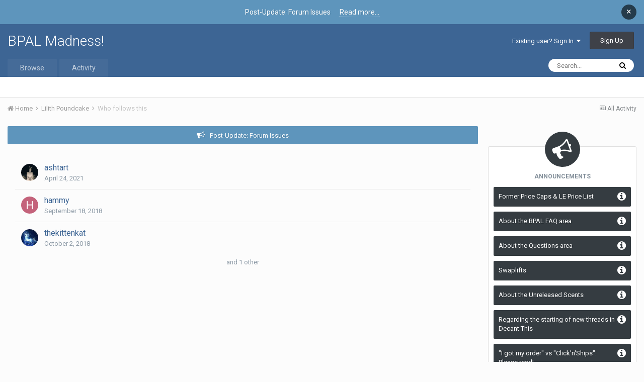

--- FILE ---
content_type: text/html;charset=UTF-8
request_url: https://www.bpal.org/notifications/?do=followers&follow_app=forums&follow_area=topic&follow_id=94113
body_size: 8245
content:
<!DOCTYPE html>
<html lang="en-US" dir="ltr">
	<head>
		<title>Who follows Lilith Poundcake - BPAL Madness!</title>
		
		<!--[if lt IE 9]>
			<link rel="stylesheet" type="text/css" href="https://www.bpal.org/uploads/css_built_1/5e61784858ad3c11f00b5706d12afe52_ie8.css.9332fd460ce002dfca30418820aba54f.css">
		    <script src="//www.bpal.org/applications/core/interface/html5shiv/html5shiv.js"></script>
		<![endif]-->
		
<meta charset="utf-8">

	<meta name="viewport" content="width=device-width, initial-scale=1">



	<meta name="twitter:card" content="summary" />



	
		
			
				<meta property="og:site_name" content="BPAL Madness!">
			
		
	

	
		
			
				<meta property="og:locale" content="en_US">
			
		
	

<meta name="theme-color" content="#3d6594">



		


	
		<link href="https://fonts.googleapis.com/css?family=Roboto:300,300i,400,400i,700,700i" rel="stylesheet" referrerpolicy="origin">
	



	<link rel='stylesheet' href='https://www.bpal.org/uploads/css_built_1/341e4a57816af3ba440d891ca87450ff_framework.css.085ecaf96cc48a3a79437b3868e33596.css?v=24b8aafa96' media='all'>

	<link rel='stylesheet' href='https://www.bpal.org/uploads/css_built_1/05e81b71abe4f22d6eb8d1a929494829_responsive.css.9c043076d7b2c2209e3bda253b772371.css?v=24b8aafa96' media='all'>

	<link rel='stylesheet' href='https://www.bpal.org/uploads/css_built_1/90eb5adf50a8c640f633d47fd7eb1778_core.css.0b691d9393c6749426d50731ac4edb52.css?v=24b8aafa96' media='all'>

	<link rel='stylesheet' href='https://www.bpal.org/uploads/css_built_1/5a0da001ccc2200dc5625c3f3934497d_core_responsive.css.15cb80b03f9b9aa1a225b2b0b859a129.css?v=24b8aafa96' media='all'>




<link rel='stylesheet' href='https://www.bpal.org/uploads/css_built_1/258adbb6e4f3e83cd3b355f84e3fa002_custom.css.9d9ff491c003e9b989ebf2e40a53eff3.css?v=24b8aafa96' media='all'>



		
		

	</head>
	<body class='ipsApp ipsApp_front ipsJS_none ipsClearfix' data-controller='core.front.core.app' data-message="" data-pageApp='core' data-pageLocation='front' data-pageModule='system' data-pageController='notifications'>
		<a href='#elContent' class='ipsHide' title='Go to main content on this page' accesskey='m'>Jump to content</a>
		
		<div id='ipsLayout_header' class='ipsClearfix'>
			



<div class='cAnnouncements' data-controller="core.front.core.announcementBanner" >
	
	
	<div class='cAnnouncementPageTop ipsMessage ipsMessage_information' data-announcementId="74">
		Post-Update: Forum Issues <a href='https://www.bpal.org/announcement/74-post-update-forum-issues/' data-ipsDialog data-ipsDialog-title="Post-Update: Forum Issues">Read more...</a>
		<a href='#' data-role="dismissAnnouncement">×</a>
	</div>
	
	
</div>


			


			
<ul id='elMobileNav' class='ipsList_inline ipsResponsive_hideDesktop ipsResponsive_block' data-controller='core.front.core.mobileNav'>
	
		
			
			
				
					<li id='elMobileBreadcrumb'>
						<a href='https://www.bpal.org/topic/94113-lilith-poundcake/'>
							<span>Lilith Poundcake</span>
						</a>
					</li>
				
				
			
				
				
			
		
	
	
	
	<li >
		<a data-action="defaultStream" class='ipsType_light'  href='https://www.bpal.org/discover/'><i class='icon-newspaper'></i></a>
	</li>

	
		<li class='ipsJS_show'>
			<a href='https://www.bpal.org/search/'><i class='fa fa-search'></i></a>
		</li>
	
	<li data-ipsDrawer data-ipsDrawer-drawerElem='#elMobileDrawer'>
		<a href='#'>
			
			
				
			
			
			
			<i class='fa fa-navicon'></i>
		</a>
	</li>
</ul>
			<header>
				<div class='ipsLayout_container'>
					

<a href='https://www.bpal.org/' id='elSiteTitle' accesskey='1'>BPAL Madness!</a>

					

	<ul id='elUserNav' class='ipsList_inline cSignedOut ipsClearfix ipsResponsive_hidePhone ipsResponsive_block'>
		
		<li id='elSignInLink'>
			<a href='https://www.bpal.org/login/' data-ipsMenu-closeOnClick="false" data-ipsMenu id='elUserSignIn'>
				Existing user? Sign In &nbsp;<i class='fa fa-caret-down'></i>
			</a>
			
<div id='elUserSignIn_menu' class='ipsMenu ipsMenu_auto ipsHide'>
	<form accept-charset='utf-8' method='post' action='https://www.bpal.org/login/' data-controller="core.global.core.login">
		<input type="hidden" name="csrfKey" value="348ac8363c079673a0e70f39ce81631d">
		<input type="hidden" name="ref" value="aHR0cHM6Ly93d3cuYnBhbC5vcmcvbm90aWZpY2F0aW9ucy8/ZG89Zm9sbG93ZXJzJmZvbGxvd19hcHA9Zm9ydW1zJmZvbGxvd19hcmVhPXRvcGljJmZvbGxvd19pZD05NDExMw==">
		<div data-role="loginForm">
			
			
			
				<div class='ipsColumns ipsColumns_noSpacing'>
					<div class='ipsColumn ipsColumn_wide' id='elUserSignIn_internal'>
						
<div class="ipsPad ipsForm ipsForm_vertical">
	<h4 class="ipsType_sectionHead">Sign In</h4>
	<br><br>
	<ul class='ipsList_reset'>
		<li class="ipsFieldRow ipsFieldRow_noLabel ipsFieldRow_fullWidth">
			
			
				<input type="text" placeholder="Display Name" name="auth">
			
		</li>
		<li class="ipsFieldRow ipsFieldRow_noLabel ipsFieldRow_fullWidth">
			<input type="password" placeholder="Password" name="password">
		</li>
		<li class="ipsFieldRow ipsFieldRow_checkbox ipsClearfix">
			<span class="ipsCustomInput">
				<input type="checkbox" name="remember_me" id="remember_me_checkbox" value="1" checked aria-checked="true">
				<span></span>
			</span>
			<div class="ipsFieldRow_content">
				<label class="ipsFieldRow_label" for="remember_me_checkbox">Remember me</label>
				<span class="ipsFieldRow_desc">Not recommended on shared computers</span>
			</div>
		</li>
		
			<li class="ipsFieldRow ipsFieldRow_checkbox ipsClearfix">
				<span class="ipsCustomInput">
					<input type="checkbox" name="anonymous" id="anonymous_checkbox" value="1" aria-checked="false">
					<span></span>
				</span>
				<div class="ipsFieldRow_content">
					<label class="ipsFieldRow_label" for="anonymous_checkbox">Sign in anonymously</label>
				</div>
			</li>
		
		<li class="ipsFieldRow ipsFieldRow_fullWidth">
			<br>
			<button type="submit" name="_processLogin" value="usernamepassword" class="ipsButton ipsButton_primary ipsButton_small" id="elSignIn_submit">Sign In</button>
			
				<br>
				<p class="ipsType_right ipsType_small">
					
						<a href='https://www.bpal.org/lostpassword/' data-ipsDialog data-ipsDialog-title='Forgot your password?'>
					
					Forgot your password?</a>
				</p>
			
		</li>
	</ul>
</div>
					</div>
					<div class='ipsColumn ipsColumn_wide'>
						<div class='ipsPad' id='elUserSignIn_external'>
							<div class='ipsAreaBackground_light ipsPad_half'>
								
									<p class='ipsType_reset ipsType_small ipsType_center'><strong>Or sign in with one of these services</strong></p>
								
								
									<div class='ipsPad_half ipsType_center'>
										

<button type="submit" name="_processLogin" value="2" class='ipsButton ipsButton_verySmall ipsButton_fullWidth ipsSocial ipsSocial_facebook' style="background-color: #3a579a">
	
		<span class='ipsSocial_icon'>
			
				<i class='fa fa-facebook-official'></i>
			
		</span>
		<span class='ipsSocial_text'>Sign in with Facebook</span>
	
</button>
									</div>
								
									<div class='ipsPad_half ipsType_center'>
										

<button type="submit" name="_processLogin" value="3" class='ipsButton ipsButton_verySmall ipsButton_fullWidth ipsSocial ipsSocial_twitter' style="background-color: #00abf0">
	
		<span class='ipsSocial_icon'>
			
				<i class='fa fa-twitter'></i>
			
		</span>
		<span class='ipsSocial_text'>Sign in with Twitter</span>
	
</button>
									</div>
								
							</div>
						</div>
					</div>
				</div>
			
		</div>
	</form>
</div>
		</li>
		
			<li>
				
					<a href='https://www.bpal.org/register/' data-ipsDialog data-ipsDialog-size='narrow' data-ipsDialog-title='Sign Up' id='elRegisterButton' class='ipsButton ipsButton_normal ipsButton_primary'>Sign Up</a>
				
			</li>
		
	</ul>

				</div>
			</header>
			

	<nav data-controller='core.front.core.navBar' class=''>
		<div class='ipsNavBar_primary ipsLayout_container  ipsClearfix'>
			

	<div id="elSearchWrapper" class="ipsPos_right">
		<div id='elSearch' class='' data-controller='core.front.core.quickSearch'>
			<form accept-charset='utf-8' action='//www.bpal.org/search/?do=quicksearch' method='post'>
				<input type='search' id='elSearchField' placeholder='Search...' name='q'>
				<button class='cSearchSubmit' type="submit"><i class="fa fa-search"></i></button>
				<div id="elSearchExpanded">
					<div class="ipsMenu_title">
						Search In
					</div>
					<ul class="ipsSideMenu_list ipsSideMenu_withRadios ipsSideMenu_small ipsType_normal" data-ipsSideMenu data-ipsSideMenu-type="radio" data-ipsSideMenu-responsive="false" data-role="searchContexts">
						<li>
							<span class='ipsSideMenu_item ipsSideMenu_itemActive' data-ipsMenuValue='all'>
								<input type="radio" name="type" value="all" checked id="elQuickSearchRadio_type_all">
								<label for='elQuickSearchRadio_type_all' id='elQuickSearchRadio_type_all_label'>Everywhere</label>
							</span>
						</li>
						
						
						
						<li data-role="showMoreSearchContexts">
							<span class='ipsSideMenu_item' data-action="showMoreSearchContexts" data-exclude="all">
								More options...
							</span>
						</li>
					</ul>
					<div class="ipsMenu_title">
						Find results that contain...
					</div>
					<ul class='ipsSideMenu_list ipsSideMenu_withRadios ipsSideMenu_small ipsType_normal' role="radiogroup" data-ipsSideMenu data-ipsSideMenu-type="radio" data-ipsSideMenu-responsive="false" data-filterType='andOr'>
						
							<li>
								<span class='ipsSideMenu_item ipsSideMenu_itemActive' data-ipsMenuValue='or'>
									<input type="radio" name="search_and_or" value="or" checked id="elRadio_andOr_or">
									<label for='elRadio_andOr_or' id='elField_andOr_label_or'><em>Any</em> of my search term words</label>
								</span>
							</li>
						
							<li>
								<span class='ipsSideMenu_item ' data-ipsMenuValue='and'>
									<input type="radio" name="search_and_or" value="and"  id="elRadio_andOr_and">
									<label for='elRadio_andOr_and' id='elField_andOr_label_and'><em>All</em> of my search term words</label>
								</span>
							</li>
						
					</ul>
					<div class="ipsMenu_title">
						Find results in...
					</div>
					<ul class='ipsSideMenu_list ipsSideMenu_withRadios ipsSideMenu_small ipsType_normal' role="radiogroup" data-ipsSideMenu data-ipsSideMenu-type="radio" data-ipsSideMenu-responsive="false" data-filterType='searchIn'>
						<li>
							<span class='ipsSideMenu_item ipsSideMenu_itemActive' data-ipsMenuValue='all'>
								<input type="radio" name="search_in" value="all" checked id="elRadio_searchIn_and">
								<label for='elRadio_searchIn_and' id='elField_searchIn_label_all'>Content titles and body</label>
							</span>
						</li>
						<li>
							<span class='ipsSideMenu_item' data-ipsMenuValue='titles'>
								<input type="radio" name="search_in" value="titles" id="elRadio_searchIn_titles">
								<label for='elRadio_searchIn_titles' id='elField_searchIn_label_titles'>Content titles only</label>
							</span>
						</li>
					</ul>
				</div>
			</form>
		</div>
	</div>

			<ul data-role="primaryNavBar" class='ipsResponsive_showDesktop ipsResponsive_block'>
				


	
		
		
		<li  id='elNavSecondary_1' data-role="navBarItem" data-navApp="core" data-navExt="CustomItem">
			
			
				<a href="https://www.bpal.org"  data-navItem-id="1" >
					Browse
				</a>
			
			
				<ul class='ipsNavBar_secondary ipsHide' data-role='secondaryNavBar'>
					


	
	

	
		
		
		<li  id='elNavSecondary_10' data-role="navBarItem" data-navApp="forums" data-navExt="Forums">
			
			
				<a href="https://www.bpal.org"  data-navItem-id="10" >
					Forums
				</a>
			
			
		</li>
	
	

	
		
		
		<li  id='elNavSecondary_11' data-role="navBarItem" data-navApp="blog" data-navExt="Blogs">
			
			
				<a href="https://www.bpal.org/blogs/"  data-navItem-id="11" >
					Blogs
				</a>
			
			
		</li>
	
	

	
		
		
		<li  id='elNavSecondary_12' data-role="navBarItem" data-navApp="gallery" data-navExt="Gallery">
			
			
				<a href="https://www.bpal.org/gallery/"  data-navItem-id="12" >
					Gallery
				</a>
			
			
		</li>
	
	

	
		
		
		<li  id='elNavSecondary_13' data-role="navBarItem" data-navApp="calendar" data-navExt="Calendar">
			
			
				<a href="https://www.bpal.org/calendar/"  data-navItem-id="13" >
					Calendar
				</a>
			
			
		</li>
	
	

	
	

	
		
		
		<li  id='elNavSecondary_15' data-role="navBarItem" data-navApp="core" data-navExt="StaffDirectory">
			
			
				<a href="https://www.bpal.org/staff/"  data-navItem-id="15" >
					Staff
				</a>
			
			
		</li>
	
	

	
		
		
		<li  id='elNavSecondary_16' data-role="navBarItem" data-navApp="core" data-navExt="OnlineUsers">
			
			
				<a href="https://www.bpal.org/online/"  data-navItem-id="16" >
					Online Users
				</a>
			
			
		</li>
	
	

	
	

					<li class='ipsHide' id='elNavigationMore_1' data-role='navMore'>
						<a href='#' data-ipsMenu data-ipsMenu-appendTo='#elNavigationMore_1' id='elNavigationMore_1_dropdown'>More <i class='fa fa-caret-down'></i></a>
						<ul class='ipsHide ipsMenu ipsMenu_auto' id='elNavigationMore_1_dropdown_menu' data-role='moreDropdown'></ul>
					</li>
				</ul>
			
		</li>
	
	

	
		
		
		<li  id='elNavSecondary_2' data-role="navBarItem" data-navApp="core" data-navExt="CustomItem">
			
			
				<a href="https://www.bpal.org/discover/"  data-navItem-id="2" >
					Activity
				</a>
			
			
				<ul class='ipsNavBar_secondary ipsHide' data-role='secondaryNavBar'>
					


	
		
		
		<li  id='elNavSecondary_4' data-role="navBarItem" data-navApp="core" data-navExt="AllActivity">
			
			
				<a href="https://www.bpal.org/discover/"  data-navItem-id="4" >
					All Activity
				</a>
			
			
		</li>
	
	

	
	

	
	

	
	

	
		
		
		<li  id='elNavSecondary_8' data-role="navBarItem" data-navApp="core" data-navExt="Search">
			
			
				<a href="https://www.bpal.org/search/"  data-navItem-id="8" >
					Search
				</a>
			
			
		</li>
	
	

	
	

					<li class='ipsHide' id='elNavigationMore_2' data-role='navMore'>
						<a href='#' data-ipsMenu data-ipsMenu-appendTo='#elNavigationMore_2' id='elNavigationMore_2_dropdown'>More <i class='fa fa-caret-down'></i></a>
						<ul class='ipsHide ipsMenu ipsMenu_auto' id='elNavigationMore_2_dropdown_menu' data-role='moreDropdown'></ul>
					</li>
				</ul>
			
		</li>
	
	

	
	

				<li class='ipsHide' id='elNavigationMore' data-role='navMore'>
					<a href='#' data-ipsMenu data-ipsMenu-appendTo='#elNavigationMore' id='elNavigationMore_dropdown'>More</a>
					<ul class='ipsNavBar_secondary ipsHide' data-role='secondaryNavBar'>
						<li class='ipsHide' id='elNavigationMore_more' data-role='navMore'>
							<a href='#' data-ipsMenu data-ipsMenu-appendTo='#elNavigationMore_more' id='elNavigationMore_more_dropdown'>More <i class='fa fa-caret-down'></i></a>
							<ul class='ipsHide ipsMenu ipsMenu_auto' id='elNavigationMore_more_dropdown_menu' data-role='moreDropdown'></ul>
						</li>
					</ul>
				</li>
			</ul>
		</div>
	</nav>

		</div>
		<main id='ipsLayout_body' class='ipsLayout_container'>
			<div id='ipsLayout_contentArea'>
				<div id='ipsLayout_contentWrapper'>
					
<nav class='ipsBreadcrumb ipsBreadcrumb_top ipsFaded_withHover'>
	

	<ul class='ipsList_inline ipsPos_right'>
		
		<li >
			<a data-action="defaultStream" class='ipsType_light '  href='https://www.bpal.org/discover/'><i class='icon-newspaper'></i> <span>All Activity</span></a>
		</li>
		
	</ul>

	<ul data-role="breadcrumbList">
		<li>
			<a title="Home" href='https://www.bpal.org/'>
				<span><i class='fa fa-home'></i> Home <i class='fa fa-angle-right'></i></span>
			</a>
		</li>
		
		
			<li>
				
					<a href='https://www.bpal.org/topic/94113-lilith-poundcake/'>
						<span>Lilith Poundcake <i class='fa fa-angle-right'></i></span>
					</a>
				
			</li>
		
			<li>
				
					Who follows this
				
			</li>
		
	</ul>
</nav>
					
					<div id='ipsLayout_mainArea'>
						<a id='elContent'></a>
						
						
						
						

	


	<div class='cAnnouncementsContent'>
		
		<div class='cAnnouncementContentTop ipsMessage ipsMessage_information ipsType_center'>
			<a href='https://www.bpal.org/announcement/74-post-update-forum-issues/' data-ipsDialog data-ipsDialog-title="Post-Update: Forum Issues">Post-Update: Forum Issues</a>
		</div>
		
	</div>



						
<div data-ipsInfScroll data-ipsInfScroll-scrollScope="#elFollowerList" data-ipsInfScroll-container="#elFollowerListContainer" data-ipsInfScroll-url="https://www.bpal.org/index.php?app=core&amp;module=system&amp;section=notifications&amp;do=followers&amp;follow_app=forums&amp;follow_area=topic&amp;follow_id=94113&amp;_infScroll=1" data-ipsInfScroll-pageParam="followerPage" data-ipsInfScroll-pageBreakTpl="">
	<div class="ipsJS_hide">
</div>
	<div class='ipsFollowerList ipsPad ipsBox_alt ipsScrollbar' id="elFollowerList">
		<ul class="ipsDataList ipsList_reset" id='elFollowerListContainer'>
			

	<li class='ipsDataItem ipsClearfix'>
		<div class='ipsDataItem_icon ipsPos_top'>
			


	<a href="https://www.bpal.org/profile/91942-ashtart/" data-ipsHover data-ipsHover-target="https://www.bpal.org/profile/91942-ashtart/?do=hovercard" class="ipsUserPhoto ipsUserPhoto_tiny" title="Go to ashtart's profile">
		<img src='https://www.bpal.org/uploads/monthly_2021_03/07b64be1b7f588294d88345662a0eb36.thumb.jpg.22ab8cef52989bff5cb96c7c87e95f22.jpg' alt='ashtart'>
	</a>

		</div>
		<div class='ipsDataItem_main'>
			<strong class='ipsDataItem_title'>
<a href='https://www.bpal.org/profile/91942-ashtart/' data-ipsHover data-ipsHover-target='https://www.bpal.org/profile/91942-ashtart/?do=hovercard&amp;referrer=https%253A%252F%252Fwww.bpal.org%252Fnotifications%252F%253Fdo%253Dfollowers%2526follow_app%253Dforums%2526follow_area%253Dtopic%2526follow_id%253D94113' title="Go to ashtart's profile" class="ipsType_break">ashtart</a></strong><br>
			<span class='ipsType_light'><time datetime='2021-04-24T18:22:45Z' title='04/24/2021 06:22  PM' data-short='4 yr'>April 24, 2021</time></span>
		</div>
	</li>

	<li class='ipsDataItem ipsClearfix'>
		<div class='ipsDataItem_icon ipsPos_top'>
			


	<a href="https://www.bpal.org/profile/68682-hammy/" data-ipsHover data-ipsHover-target="https://www.bpal.org/profile/68682-hammy/?do=hovercard" class="ipsUserPhoto ipsUserPhoto_tiny" title="Go to hammy's profile">
		<img src='https://www.bpal.org/uploads/monthly_2018_11/H_member_68682.png' alt='hammy'>
	</a>

		</div>
		<div class='ipsDataItem_main'>
			<strong class='ipsDataItem_title'>
<a href='https://www.bpal.org/profile/68682-hammy/' data-ipsHover data-ipsHover-target='https://www.bpal.org/profile/68682-hammy/?do=hovercard&amp;referrer=https%253A%252F%252Fwww.bpal.org%252Fnotifications%252F%253Fdo%253Dfollowers%2526follow_app%253Dforums%2526follow_area%253Dtopic%2526follow_id%253D94113' title="Go to hammy's profile" class="ipsType_break">hammy</a></strong><br>
			<span class='ipsType_light'><time datetime='2018-09-18T22:56:19Z' title='09/18/2018 10:56  PM' data-short='7 yr'>September 18, 2018</time></span>
		</div>
	</li>

	<li class='ipsDataItem ipsClearfix'>
		<div class='ipsDataItem_icon ipsPos_top'>
			


	<a href="https://www.bpal.org/profile/24315-thekittenkat/" data-ipsHover data-ipsHover-target="https://www.bpal.org/profile/24315-thekittenkat/?do=hovercard" class="ipsUserPhoto ipsUserPhoto_tiny" title="Go to thekittenkat's profile">
		<img src='https://www.bpal.org/uploads/monthly_2022_02/1869128512_14567250(1).thumb.jpg.6ebb218133f66394131324163333c000.jpg' alt='thekittenkat'>
	</a>

		</div>
		<div class='ipsDataItem_main'>
			<strong class='ipsDataItem_title'>
<a href='https://www.bpal.org/profile/24315-thekittenkat/' data-ipsHover data-ipsHover-target='https://www.bpal.org/profile/24315-thekittenkat/?do=hovercard&amp;referrer=https%253A%252F%252Fwww.bpal.org%252Fnotifications%252F%253Fdo%253Dfollowers%2526follow_app%253Dforums%2526follow_area%253Dtopic%2526follow_id%253D94113' title="Go to thekittenkat's profile" class="ipsType_break">thekittenkat</a></strong><br>
			<span class='ipsType_light'><time datetime='2018-10-02T08:33:57Z' title='10/02/2018 08:33  AM' data-short='7 yr'>October 2, 2018</time></span>
		</div>
	</li>

		</ul>
		
			
				<div class="ipsPad_half ipsType_center ipsType_light">and 1 other</div>
			
		
	</div>
	
</div>
						


					</div>
					


	<div id='ipsLayout_sidebar' class='ipsLayout_sidebarright ' data-controller='core.front.widgets.sidebar'>
		
		
			

<div class='ipsBox ipsSpacer_bottom' id="cAnnouncementSidebar">
	<span class="cAnnouncementIcon"><i class='fa fa-bullhorn fa-3x fa-fw'></i></span>
	<h3>Announcements</h3>
	<ul>
	
		<li class="cAnnouncementSidebar ipsMessage ipsMessage_none"><a href='https://www.bpal.org/announcement/6-former-price-caps-amp-le-price-list/' data-ipsDialog data-ipsDialog-title="Former Price Caps &amp; LE Price List">Former Price Caps &amp; LE Price List</a></li>
	
		<li class="cAnnouncementSidebar ipsMessage ipsMessage_none"><a href='https://www.bpal.org/announcement/7-about-the-bpal-faq-area/' data-ipsDialog data-ipsDialog-title="About the BPAL FAQ area">About the BPAL FAQ area</a></li>
	
		<li class="cAnnouncementSidebar ipsMessage ipsMessage_none"><a href='https://www.bpal.org/announcement/8-about-the-questions-area/' data-ipsDialog data-ipsDialog-title="About the Questions area">About the Questions area</a></li>
	
		<li class="cAnnouncementSidebar ipsMessage ipsMessage_none"><a href='https://www.bpal.org/announcement/11-swaplifts/' data-ipsDialog data-ipsDialog-title="Swaplifts">Swaplifts</a></li>
	
		<li class="cAnnouncementSidebar ipsMessage ipsMessage_none"><a href='https://www.bpal.org/announcement/15-about-the-unreleased-scents/' data-ipsDialog data-ipsDialog-title="About the Unreleased Scents">About the Unreleased Scents</a></li>
	
		<li class="cAnnouncementSidebar ipsMessage ipsMessage_none"><a href='https://www.bpal.org/announcement/19-regarding-the-starting-of-new-threads-in-decant-this/' data-ipsDialog data-ipsDialog-title="Regarding the starting of new threads in Decant This">Regarding the starting of new threads in Decant This</a></li>
	
		<li class="cAnnouncementSidebar ipsMessage ipsMessage_none"><a href='https://www.bpal.org/announcement/21-quoti-got-my-orderquot-vs-quotclick39n39shipsquot-please-read33/' data-ipsDialog data-ipsDialog-title=" &quot;I got my order&quot; vs &quot;Click&#39;n&#39;Ships&quot;: Please read&#33;"> &quot;I got my order&quot; vs &quot;Click&#39;n&#39;Ships&quot;: Please read&#33;</a></li>
	
		<li class="cAnnouncementSidebar ipsMessage ipsMessage_none"><a href='https://www.bpal.org/announcement/34-please-report-your-swaps-to-be-closed/' data-ipsDialog data-ipsDialog-title="Please report your swaps to be closed">Please report your swaps to be closed</a></li>
	
		<li class="cAnnouncementSidebar ipsMessage ipsMessage_none"><a href='https://www.bpal.org/announcement/37-hard-to-find-review-topics/' data-ipsDialog data-ipsDialog-title="Hard-to-find review topics">Hard-to-find review topics</a></li>
	
		<li class="cAnnouncementSidebar ipsMessage ipsMessage_none"><a href='https://www.bpal.org/announcement/41-new-consequences-for-excessive-swap-bumping/' data-ipsDialog data-ipsDialog-title="New consequences for excessive swap bumping">New consequences for excessive swap bumping</a></li>
	
		<li class="cAnnouncementSidebar ipsMessage ipsMessage_none"><a href='https://www.bpal.org/announcement/42-tv-series-spoiler-policy/' data-ipsDialog data-ipsDialog-title="TV Series Spoiler Policy">TV Series Spoiler Policy</a></li>
	
		<li class="cAnnouncementSidebar ipsMessage ipsMessage_none"><a href='https://www.bpal.org/announcement/43-section-guideline-reminder/' data-ipsDialog data-ipsDialog-title="Section Guideline Reminder">Section Guideline Reminder</a></li>
	
		<li class="cAnnouncementSidebar ipsMessage ipsMessage_none"><a href='https://www.bpal.org/announcement/51-some-basic-book-club-spoiler-guidelines33/' data-ipsDialog data-ipsDialog-title="Some Basic Book Club Spoiler Guidelines&#33;">Some Basic Book Club Spoiler Guidelines&#33;</a></li>
	
		<li class="cAnnouncementSidebar ipsMessage ipsMessage_none"><a href='https://www.bpal.org/announcement/52-responding-to-wantediso-posts/' data-ipsDialog data-ipsDialog-title="Responding to Wanted/ISO posts">Responding to Wanted/ISO posts</a></li>
	
		<li class="cAnnouncementSidebar ipsMessage ipsMessage_none"><a href='https://www.bpal.org/announcement/58-reviews-guidelines/' data-ipsDialog data-ipsDialog-title="*REVIEWS GUIDELINES*">*REVIEWS GUIDELINES*</a></li>
	
		<li class="cAnnouncementSidebar ipsMessage ipsMessage_none"><a href='https://www.bpal.org/announcement/62-attention-pifers33/' data-ipsDialog data-ipsDialog-title="ATTENTION PIFers&#33;">ATTENTION PIFers&#33;</a></li>
	
		<li class="cAnnouncementSidebar ipsMessage ipsMessage_none"><a href='https://www.bpal.org/announcement/64-reporting-new-decant-circles/' data-ipsDialog data-ipsDialog-title="Reporting new decant circles">Reporting new decant circles</a></li>
	
		<li class="cAnnouncementSidebar ipsMessage ipsMessage_none"><a href='https://www.bpal.org/announcement/65-swapping-101/' data-ipsDialog data-ipsDialog-title="Swapping 101">Swapping 101</a></li>
	
		<li class="cAnnouncementSidebar ipsMessage ipsMessage_none"><a href='https://www.bpal.org/announcement/67-updated-group-orderspickups-for-cons-and-events/' data-ipsDialog data-ipsDialog-title="Updated: Group orders/Pickups for Cons and Events">Updated: Group orders/Pickups for Cons and Events</a></li>
	
		<li class="cAnnouncementSidebar ipsMessage ipsMessage_none"><a href='https://www.bpal.org/announcement/68-effective-immediately-new-guidelines-for-decant-circles/' data-ipsDialog data-ipsDialog-title="Effective immediately: new guidelines for decant circles">Effective immediately: new guidelines for decant circles</a></li>
	
		<li class="cAnnouncementSidebar ipsMessage ipsMessage_none"><a href='https://www.bpal.org/announcement/69-new-group-order-guidelines/' data-ipsDialog data-ipsDialog-title="New Group Order Guidelines">New Group Order Guidelines</a></li>
	
		<li class="cAnnouncementSidebar ipsMessage ipsMessage_none"><a href='https://www.bpal.org/announcement/70-universal-price-cap/' data-ipsDialog data-ipsDialog-title="Universal Price Cap">Universal Price Cap</a></li>
	
		<li class="cAnnouncementSidebar ipsMessage ipsMessage_none"><a href='https://www.bpal.org/announcement/71-retail-therapy-rules-ver-20/' data-ipsDialog data-ipsDialog-title="Retail Therapy Rules ver 2.0">Retail Therapy Rules ver 2.0</a></li>
	
		<li class="cAnnouncementSidebar ipsMessage ipsMessage_none"><a href='https://www.bpal.org/announcement/73-planned-maintenance-thursday-november-1/' data-ipsDialog data-ipsDialog-title="Planned Maintenance: Thursday November 1">Planned Maintenance: Thursday November 1</a></li>
	
	</ul>
</div>
		
		
		


	<div class='cWidgetContainer '  data-role='widgetReceiver' data-orientation='vertical' data-widgetArea='sidebar'>
		<ul class='ipsList_reset'>
			
				
					
					<li class='ipsWidget ipsWidget_vertical ipsBox ipsWidgetHide ipsHide' data-blockID='app_core_newsletter_newsletter' data-blockConfig="true" data-blockTitle="Newsletter Signup" data-blockErrorMessage="This block cannot be shown. This could be because it needs configuring, is unable to show on this page, or will show after reloading this page." data-controller='core.front.widgets.block'></li>
				
			
		</ul>
	</div>

	</div>

					
<nav class='ipsBreadcrumb ipsBreadcrumb_bottom ipsFaded_withHover'>
	
		


	

	<ul class='ipsList_inline ipsPos_right'>
		
		<li >
			<a data-action="defaultStream" class='ipsType_light '  href='https://www.bpal.org/discover/'><i class='icon-newspaper'></i> <span>All Activity</span></a>
		</li>
		
	</ul>

	<ul data-role="breadcrumbList">
		<li>
			<a title="Home" href='https://www.bpal.org/'>
				<span><i class='fa fa-home'></i> Home <i class='fa fa-angle-right'></i></span>
			</a>
		</li>
		
		
			<li>
				
					<a href='https://www.bpal.org/topic/94113-lilith-poundcake/'>
						<span>Lilith Poundcake <i class='fa fa-angle-right'></i></span>
					</a>
				
			</li>
		
			<li>
				
					Who follows this
				
			</li>
		
	</ul>
</nav>
				</div>
			</div>
			
		</main>
		<footer id='ipsLayout_footer' class='ipsClearfix'>
			<div class='ipsLayout_container'>
				
				


<ul class='ipsList_inline ipsType_center ipsSpacer_top' id="elFooterLinks">
	
	
	
	
		<li>
			<a href='#elNavTheme_menu' id='elNavTheme' data-ipsMenu data-ipsMenu-above>Theme <i class='fa fa-caret-down'></i></a>
			<ul id='elNavTheme_menu' class='ipsMenu ipsMenu_selectable ipsHide'>
			
				
					<li class='ipsMenu_item ipsMenu_itemChecked'>
						<form action="//www.bpal.org/theme/?csrfKey=348ac8363c079673a0e70f39ce81631d" method="post">
						<button type='submit' name='id' value='1' class='ipsButton ipsButton_link ipsButton_link_secondary'>Default (Default)</button>
						</form>
					</li>
				
			
				
					<li class='ipsMenu_item'>
						<form action="//www.bpal.org/theme/?csrfKey=348ac8363c079673a0e70f39ce81631d" method="post">
						<button type='submit' name='id' value='2' class='ipsButton ipsButton_link ipsButton_link_secondary'>Oblivion 4.3 </button>
						</form>
					</li>
				
			
			</ul>
		</li>
	
	
	
		<li><a rel="nofollow" href='https://www.bpal.org/contact/' data-ipsdialog data-ipsDialog-remoteSubmit data-ipsDialog-flashMessage='Thanks, your message has been sent to the administrators.' data-ipsdialog-title="Contact Us">Contact Us</a></li>
	
</ul>	


<p id='elCopyright'>
	<span id='elCopyright_userLine'></span>
	<a rel='nofollow' title='Invision Community' href='https://www.invisioncommunity.com/'>Powered by Invision Community</a>
</p>
			</div>
		</footer>
		
<div id='elMobileDrawer' class='ipsDrawer ipsHide'>
	<a href='#' class='ipsDrawer_close' data-action='close'><span>&times;</span></a>
	<div class='ipsDrawer_menu'>
		<div class='ipsDrawer_content'>
			

			<div class='ipsSpacer_bottom ipsPad'>
				<ul class='ipsToolList ipsToolList_vertical'>
					
						<li>
							<a href='https://www.bpal.org/login/' class='ipsButton ipsButton_light ipsButton_small ipsButton_fullWidth'>Existing user? Sign In</a>
						</li>
						
							<li>
								
									<a href='https://www.bpal.org/register/' data-ipsDialog data-ipsDialog-size='narrow' data-ipsDialog-title='Sign Up' data-ipsDialog-fixed='true' id='elRegisterButton_mobile' class='ipsButton ipsButton_small ipsButton_fullWidth ipsButton_important'>Sign Up</a>
								
							</li>
						
					

					
				</ul>
			</div>

			<ul class='ipsDrawer_list'>
				

				
				
				
				
					
						
						
							<li class='ipsDrawer_itemParent'>
								<h4 class='ipsDrawer_title'><a href='#'>Browse</a></h4>
								<ul class='ipsDrawer_list'>
									<li data-action="back"><a href='#'>Back</a></li>
									
										<li><a href='https://www.bpal.org'>Browse</a></li>
									
									
									
										


	

	
		
			<li>
				<a href='https://www.bpal.org' >
					Forums
				</a>
			</li>
		
	

	
		
			<li>
				<a href='https://www.bpal.org/blogs/' >
					Blogs
				</a>
			</li>
		
	

	
		
			<li>
				<a href='https://www.bpal.org/gallery/' >
					Gallery
				</a>
			</li>
		
	

	
		
			<li>
				<a href='https://www.bpal.org/calendar/' >
					Calendar
				</a>
			</li>
		
	

	

	
		
			<li>
				<a href='https://www.bpal.org/staff/' >
					Staff
				</a>
			</li>
		
	

	
		
			<li>
				<a href='https://www.bpal.org/online/' >
					Online Users
				</a>
			</li>
		
	

	

										
								</ul>
							</li>
						
					
				
					
						
						
							<li class='ipsDrawer_itemParent'>
								<h4 class='ipsDrawer_title'><a href='#'>Activity</a></h4>
								<ul class='ipsDrawer_list'>
									<li data-action="back"><a href='#'>Back</a></li>
									
										<li><a href='https://www.bpal.org/discover/'>Activity</a></li>
									
									
									
										


	
		
			<li>
				<a href='https://www.bpal.org/discover/' >
					All Activity
				</a>
			</li>
		
	

	

	

	

	
		
			<li>
				<a href='https://www.bpal.org/search/' >
					Search
				</a>
			</li>
		
	

	

										
								</ul>
							</li>
						
					
				
					
				
			</ul>
		</div>
	</div>
</div>
		
		

	<script type='text/javascript'>
		var ipsDebug = false;		
	
		var CKEDITOR_BASEPATH = '//www.bpal.org/applications/core/interface/ckeditor/ckeditor/';
	
		var ipsSettings = {
			
			
			cookie_path: "/",
			
			cookie_prefix: "ips4_",
			
			
			cookie_ssl: true,
			
			upload_imgURL: "https://www.bpal.org/uploads/set_resources_1/0cb563f8144768654a2205065d13abd6_upload.png",
			message_imgURL: "https://www.bpal.org/uploads/set_resources_1/0cb563f8144768654a2205065d13abd6_message.png",
			notification_imgURL: "https://www.bpal.org/uploads/set_resources_1/0cb563f8144768654a2205065d13abd6_notification.png",
			baseURL: "//www.bpal.org/",
			jsURL: "//www.bpal.org/applications/core/interface/js/js.php",
			csrfKey: "348ac8363c079673a0e70f39ce81631d",
			antiCache: "24b8aafa96",
			disableNotificationSounds: false,
			useCompiledFiles: true,
			links_external: true,
			memberID: 0,
			analyticsProvider: "none",
			viewProfiles: true,
			mapProvider: 'none',
			mapApiKey: '',
			
		};
	</script>





<script type='text/javascript' src='//www.bpal.org/applications/core/interface/howler/howler.core.min.js?v=24b8aafa96' data-ips></script>


<script type='text/javascript' src='https://www.bpal.org/uploads/javascript_global/root_library.js.fa42fc57233037bc82136965bea9d720.js?v=24b8aafa96' data-ips></script>


<script type='text/javascript' src='https://www.bpal.org/uploads/javascript_global/root_js_lang_1.js.82c7290b8cbe2fefe8b12e064d39098a.js?v=24b8aafa96' data-ips></script>


<script type='text/javascript' src='https://www.bpal.org/uploads/javascript_global/root_framework.js.def1cce03fa84c3cee7c27be3e6f14d0.js?v=24b8aafa96' data-ips></script>


<script type='text/javascript' src='https://www.bpal.org/uploads/javascript_core/global_global_core.js.8f9f1cda23510ea6b9c20a27ca34e4e7.js?v=24b8aafa96' data-ips></script>


<script type='text/javascript' src='https://www.bpal.org/uploads/javascript_global/root_front.js.3037bf1c96b642bb1bdd1a0453a89fbc.js?v=24b8aafa96' data-ips></script>


<script type='text/javascript' src='https://www.bpal.org/uploads/javascript_core/front_app.js.3663934ad028636f50dffe00566da6a2.js?v=24b8aafa96' data-ips></script>


<script type='text/javascript' src='https://www.bpal.org/uploads/javascript_global/root_map.js.ffe538c70bf0c37e88d19d7b9b0dc53e.js?v=24b8aafa96' data-ips></script>



	<script type='text/javascript'>
		
			ips.setSetting( 'date_format', jQuery.parseJSON('"mm\/dd\/yy"') );
		
			ips.setSetting( 'date_first_day', jQuery.parseJSON('0') );
		
			ips.setSetting( 'remote_image_proxy', jQuery.parseJSON('0') );
		
			ips.setSetting( 'ipb_url_filter_option', jQuery.parseJSON('"none"') );
		
			ips.setSetting( 'url_filter_any_action', jQuery.parseJSON('"allow"') );
		
			ips.setSetting( 'bypass_profanity', jQuery.parseJSON('0') );
		
			ips.setSetting( 'emoji_style', jQuery.parseJSON('"native"') );
		
			ips.setSetting( 'emoji_shortcodes', jQuery.parseJSON('"1"') );
		
			ips.setSetting( 'emoji_ascii', jQuery.parseJSON('"1"') );
		
			ips.setSetting( 'emoji_cache', jQuery.parseJSON('"1"') );
		
		
	</script>



<script type='application/ld+json'>
{
    "@context": "http://www.schema.org",
    "@type": "WebSite",
    "name": "BPAL Madness!",
    "url": "https://www.bpal.org/",
    "potentialAction": {
        "type": "SearchAction",
        "query-input": "required name=query",
        "target": "https://www.bpal.org/search/?q={query}"
    },
    "inLanguage": [
        {
            "@type": "Language",
            "name": "English (USA)",
            "alternateName": "en-US"
        }
    ]
}	
</script>

<script type='application/ld+json'>
{
    "@context": "http://www.schema.org",
    "@type": "Organization",
    "name": "BPAL Madness!",
    "url": "https://www.bpal.org/"
}	
</script>

<script type='application/ld+json'>
{
    "@context": "http://schema.org",
    "@type": "BreadcrumbList",
    "itemListElement": [
        {
            "@type": "ListItem",
            "position": 1,
            "item": {
                "@id": "https://www.bpal.org/topic/94113-lilith-poundcake/",
                "name": "Lilith Poundcake"
            }
        }
    ]
}	
</script>

<script type='application/ld+json'>
{
    "@context": "http://schema.org",
    "@type": "ContactPage",
    "url": "https://www.bpal.org/contact/"
}	
</script>


		
		
		<!--ipsQueryLog-->
		<!--ipsCachingLog-->
		
		
	</body>
</html>